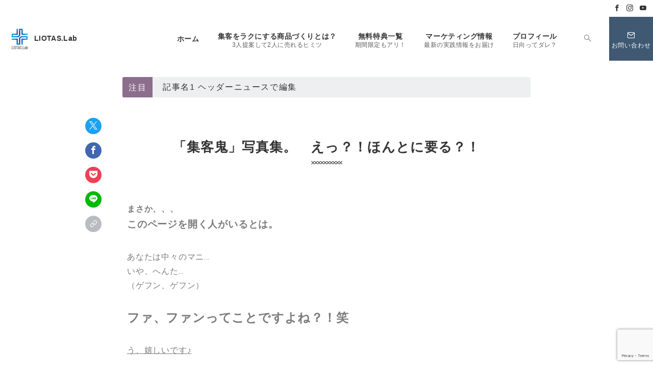

--- FILE ---
content_type: text/html; charset=utf-8
request_url: https://www.google.com/recaptcha/api2/anchor?ar=1&k=6LeOufEUAAAAAFGkyGsLflwagxjsH70z3mUAMszR&co=aHR0cHM6Ly9saW90YXNsYWIuY29tOjQ0Mw..&hl=en&v=PoyoqOPhxBO7pBk68S4YbpHZ&size=invisible&anchor-ms=20000&execute-ms=30000&cb=jewt89la5r51
body_size: 48615
content:
<!DOCTYPE HTML><html dir="ltr" lang="en"><head><meta http-equiv="Content-Type" content="text/html; charset=UTF-8">
<meta http-equiv="X-UA-Compatible" content="IE=edge">
<title>reCAPTCHA</title>
<style type="text/css">
/* cyrillic-ext */
@font-face {
  font-family: 'Roboto';
  font-style: normal;
  font-weight: 400;
  font-stretch: 100%;
  src: url(//fonts.gstatic.com/s/roboto/v48/KFO7CnqEu92Fr1ME7kSn66aGLdTylUAMa3GUBHMdazTgWw.woff2) format('woff2');
  unicode-range: U+0460-052F, U+1C80-1C8A, U+20B4, U+2DE0-2DFF, U+A640-A69F, U+FE2E-FE2F;
}
/* cyrillic */
@font-face {
  font-family: 'Roboto';
  font-style: normal;
  font-weight: 400;
  font-stretch: 100%;
  src: url(//fonts.gstatic.com/s/roboto/v48/KFO7CnqEu92Fr1ME7kSn66aGLdTylUAMa3iUBHMdazTgWw.woff2) format('woff2');
  unicode-range: U+0301, U+0400-045F, U+0490-0491, U+04B0-04B1, U+2116;
}
/* greek-ext */
@font-face {
  font-family: 'Roboto';
  font-style: normal;
  font-weight: 400;
  font-stretch: 100%;
  src: url(//fonts.gstatic.com/s/roboto/v48/KFO7CnqEu92Fr1ME7kSn66aGLdTylUAMa3CUBHMdazTgWw.woff2) format('woff2');
  unicode-range: U+1F00-1FFF;
}
/* greek */
@font-face {
  font-family: 'Roboto';
  font-style: normal;
  font-weight: 400;
  font-stretch: 100%;
  src: url(//fonts.gstatic.com/s/roboto/v48/KFO7CnqEu92Fr1ME7kSn66aGLdTylUAMa3-UBHMdazTgWw.woff2) format('woff2');
  unicode-range: U+0370-0377, U+037A-037F, U+0384-038A, U+038C, U+038E-03A1, U+03A3-03FF;
}
/* math */
@font-face {
  font-family: 'Roboto';
  font-style: normal;
  font-weight: 400;
  font-stretch: 100%;
  src: url(//fonts.gstatic.com/s/roboto/v48/KFO7CnqEu92Fr1ME7kSn66aGLdTylUAMawCUBHMdazTgWw.woff2) format('woff2');
  unicode-range: U+0302-0303, U+0305, U+0307-0308, U+0310, U+0312, U+0315, U+031A, U+0326-0327, U+032C, U+032F-0330, U+0332-0333, U+0338, U+033A, U+0346, U+034D, U+0391-03A1, U+03A3-03A9, U+03B1-03C9, U+03D1, U+03D5-03D6, U+03F0-03F1, U+03F4-03F5, U+2016-2017, U+2034-2038, U+203C, U+2040, U+2043, U+2047, U+2050, U+2057, U+205F, U+2070-2071, U+2074-208E, U+2090-209C, U+20D0-20DC, U+20E1, U+20E5-20EF, U+2100-2112, U+2114-2115, U+2117-2121, U+2123-214F, U+2190, U+2192, U+2194-21AE, U+21B0-21E5, U+21F1-21F2, U+21F4-2211, U+2213-2214, U+2216-22FF, U+2308-230B, U+2310, U+2319, U+231C-2321, U+2336-237A, U+237C, U+2395, U+239B-23B7, U+23D0, U+23DC-23E1, U+2474-2475, U+25AF, U+25B3, U+25B7, U+25BD, U+25C1, U+25CA, U+25CC, U+25FB, U+266D-266F, U+27C0-27FF, U+2900-2AFF, U+2B0E-2B11, U+2B30-2B4C, U+2BFE, U+3030, U+FF5B, U+FF5D, U+1D400-1D7FF, U+1EE00-1EEFF;
}
/* symbols */
@font-face {
  font-family: 'Roboto';
  font-style: normal;
  font-weight: 400;
  font-stretch: 100%;
  src: url(//fonts.gstatic.com/s/roboto/v48/KFO7CnqEu92Fr1ME7kSn66aGLdTylUAMaxKUBHMdazTgWw.woff2) format('woff2');
  unicode-range: U+0001-000C, U+000E-001F, U+007F-009F, U+20DD-20E0, U+20E2-20E4, U+2150-218F, U+2190, U+2192, U+2194-2199, U+21AF, U+21E6-21F0, U+21F3, U+2218-2219, U+2299, U+22C4-22C6, U+2300-243F, U+2440-244A, U+2460-24FF, U+25A0-27BF, U+2800-28FF, U+2921-2922, U+2981, U+29BF, U+29EB, U+2B00-2BFF, U+4DC0-4DFF, U+FFF9-FFFB, U+10140-1018E, U+10190-1019C, U+101A0, U+101D0-101FD, U+102E0-102FB, U+10E60-10E7E, U+1D2C0-1D2D3, U+1D2E0-1D37F, U+1F000-1F0FF, U+1F100-1F1AD, U+1F1E6-1F1FF, U+1F30D-1F30F, U+1F315, U+1F31C, U+1F31E, U+1F320-1F32C, U+1F336, U+1F378, U+1F37D, U+1F382, U+1F393-1F39F, U+1F3A7-1F3A8, U+1F3AC-1F3AF, U+1F3C2, U+1F3C4-1F3C6, U+1F3CA-1F3CE, U+1F3D4-1F3E0, U+1F3ED, U+1F3F1-1F3F3, U+1F3F5-1F3F7, U+1F408, U+1F415, U+1F41F, U+1F426, U+1F43F, U+1F441-1F442, U+1F444, U+1F446-1F449, U+1F44C-1F44E, U+1F453, U+1F46A, U+1F47D, U+1F4A3, U+1F4B0, U+1F4B3, U+1F4B9, U+1F4BB, U+1F4BF, U+1F4C8-1F4CB, U+1F4D6, U+1F4DA, U+1F4DF, U+1F4E3-1F4E6, U+1F4EA-1F4ED, U+1F4F7, U+1F4F9-1F4FB, U+1F4FD-1F4FE, U+1F503, U+1F507-1F50B, U+1F50D, U+1F512-1F513, U+1F53E-1F54A, U+1F54F-1F5FA, U+1F610, U+1F650-1F67F, U+1F687, U+1F68D, U+1F691, U+1F694, U+1F698, U+1F6AD, U+1F6B2, U+1F6B9-1F6BA, U+1F6BC, U+1F6C6-1F6CF, U+1F6D3-1F6D7, U+1F6E0-1F6EA, U+1F6F0-1F6F3, U+1F6F7-1F6FC, U+1F700-1F7FF, U+1F800-1F80B, U+1F810-1F847, U+1F850-1F859, U+1F860-1F887, U+1F890-1F8AD, U+1F8B0-1F8BB, U+1F8C0-1F8C1, U+1F900-1F90B, U+1F93B, U+1F946, U+1F984, U+1F996, U+1F9E9, U+1FA00-1FA6F, U+1FA70-1FA7C, U+1FA80-1FA89, U+1FA8F-1FAC6, U+1FACE-1FADC, U+1FADF-1FAE9, U+1FAF0-1FAF8, U+1FB00-1FBFF;
}
/* vietnamese */
@font-face {
  font-family: 'Roboto';
  font-style: normal;
  font-weight: 400;
  font-stretch: 100%;
  src: url(//fonts.gstatic.com/s/roboto/v48/KFO7CnqEu92Fr1ME7kSn66aGLdTylUAMa3OUBHMdazTgWw.woff2) format('woff2');
  unicode-range: U+0102-0103, U+0110-0111, U+0128-0129, U+0168-0169, U+01A0-01A1, U+01AF-01B0, U+0300-0301, U+0303-0304, U+0308-0309, U+0323, U+0329, U+1EA0-1EF9, U+20AB;
}
/* latin-ext */
@font-face {
  font-family: 'Roboto';
  font-style: normal;
  font-weight: 400;
  font-stretch: 100%;
  src: url(//fonts.gstatic.com/s/roboto/v48/KFO7CnqEu92Fr1ME7kSn66aGLdTylUAMa3KUBHMdazTgWw.woff2) format('woff2');
  unicode-range: U+0100-02BA, U+02BD-02C5, U+02C7-02CC, U+02CE-02D7, U+02DD-02FF, U+0304, U+0308, U+0329, U+1D00-1DBF, U+1E00-1E9F, U+1EF2-1EFF, U+2020, U+20A0-20AB, U+20AD-20C0, U+2113, U+2C60-2C7F, U+A720-A7FF;
}
/* latin */
@font-face {
  font-family: 'Roboto';
  font-style: normal;
  font-weight: 400;
  font-stretch: 100%;
  src: url(//fonts.gstatic.com/s/roboto/v48/KFO7CnqEu92Fr1ME7kSn66aGLdTylUAMa3yUBHMdazQ.woff2) format('woff2');
  unicode-range: U+0000-00FF, U+0131, U+0152-0153, U+02BB-02BC, U+02C6, U+02DA, U+02DC, U+0304, U+0308, U+0329, U+2000-206F, U+20AC, U+2122, U+2191, U+2193, U+2212, U+2215, U+FEFF, U+FFFD;
}
/* cyrillic-ext */
@font-face {
  font-family: 'Roboto';
  font-style: normal;
  font-weight: 500;
  font-stretch: 100%;
  src: url(//fonts.gstatic.com/s/roboto/v48/KFO7CnqEu92Fr1ME7kSn66aGLdTylUAMa3GUBHMdazTgWw.woff2) format('woff2');
  unicode-range: U+0460-052F, U+1C80-1C8A, U+20B4, U+2DE0-2DFF, U+A640-A69F, U+FE2E-FE2F;
}
/* cyrillic */
@font-face {
  font-family: 'Roboto';
  font-style: normal;
  font-weight: 500;
  font-stretch: 100%;
  src: url(//fonts.gstatic.com/s/roboto/v48/KFO7CnqEu92Fr1ME7kSn66aGLdTylUAMa3iUBHMdazTgWw.woff2) format('woff2');
  unicode-range: U+0301, U+0400-045F, U+0490-0491, U+04B0-04B1, U+2116;
}
/* greek-ext */
@font-face {
  font-family: 'Roboto';
  font-style: normal;
  font-weight: 500;
  font-stretch: 100%;
  src: url(//fonts.gstatic.com/s/roboto/v48/KFO7CnqEu92Fr1ME7kSn66aGLdTylUAMa3CUBHMdazTgWw.woff2) format('woff2');
  unicode-range: U+1F00-1FFF;
}
/* greek */
@font-face {
  font-family: 'Roboto';
  font-style: normal;
  font-weight: 500;
  font-stretch: 100%;
  src: url(//fonts.gstatic.com/s/roboto/v48/KFO7CnqEu92Fr1ME7kSn66aGLdTylUAMa3-UBHMdazTgWw.woff2) format('woff2');
  unicode-range: U+0370-0377, U+037A-037F, U+0384-038A, U+038C, U+038E-03A1, U+03A3-03FF;
}
/* math */
@font-face {
  font-family: 'Roboto';
  font-style: normal;
  font-weight: 500;
  font-stretch: 100%;
  src: url(//fonts.gstatic.com/s/roboto/v48/KFO7CnqEu92Fr1ME7kSn66aGLdTylUAMawCUBHMdazTgWw.woff2) format('woff2');
  unicode-range: U+0302-0303, U+0305, U+0307-0308, U+0310, U+0312, U+0315, U+031A, U+0326-0327, U+032C, U+032F-0330, U+0332-0333, U+0338, U+033A, U+0346, U+034D, U+0391-03A1, U+03A3-03A9, U+03B1-03C9, U+03D1, U+03D5-03D6, U+03F0-03F1, U+03F4-03F5, U+2016-2017, U+2034-2038, U+203C, U+2040, U+2043, U+2047, U+2050, U+2057, U+205F, U+2070-2071, U+2074-208E, U+2090-209C, U+20D0-20DC, U+20E1, U+20E5-20EF, U+2100-2112, U+2114-2115, U+2117-2121, U+2123-214F, U+2190, U+2192, U+2194-21AE, U+21B0-21E5, U+21F1-21F2, U+21F4-2211, U+2213-2214, U+2216-22FF, U+2308-230B, U+2310, U+2319, U+231C-2321, U+2336-237A, U+237C, U+2395, U+239B-23B7, U+23D0, U+23DC-23E1, U+2474-2475, U+25AF, U+25B3, U+25B7, U+25BD, U+25C1, U+25CA, U+25CC, U+25FB, U+266D-266F, U+27C0-27FF, U+2900-2AFF, U+2B0E-2B11, U+2B30-2B4C, U+2BFE, U+3030, U+FF5B, U+FF5D, U+1D400-1D7FF, U+1EE00-1EEFF;
}
/* symbols */
@font-face {
  font-family: 'Roboto';
  font-style: normal;
  font-weight: 500;
  font-stretch: 100%;
  src: url(//fonts.gstatic.com/s/roboto/v48/KFO7CnqEu92Fr1ME7kSn66aGLdTylUAMaxKUBHMdazTgWw.woff2) format('woff2');
  unicode-range: U+0001-000C, U+000E-001F, U+007F-009F, U+20DD-20E0, U+20E2-20E4, U+2150-218F, U+2190, U+2192, U+2194-2199, U+21AF, U+21E6-21F0, U+21F3, U+2218-2219, U+2299, U+22C4-22C6, U+2300-243F, U+2440-244A, U+2460-24FF, U+25A0-27BF, U+2800-28FF, U+2921-2922, U+2981, U+29BF, U+29EB, U+2B00-2BFF, U+4DC0-4DFF, U+FFF9-FFFB, U+10140-1018E, U+10190-1019C, U+101A0, U+101D0-101FD, U+102E0-102FB, U+10E60-10E7E, U+1D2C0-1D2D3, U+1D2E0-1D37F, U+1F000-1F0FF, U+1F100-1F1AD, U+1F1E6-1F1FF, U+1F30D-1F30F, U+1F315, U+1F31C, U+1F31E, U+1F320-1F32C, U+1F336, U+1F378, U+1F37D, U+1F382, U+1F393-1F39F, U+1F3A7-1F3A8, U+1F3AC-1F3AF, U+1F3C2, U+1F3C4-1F3C6, U+1F3CA-1F3CE, U+1F3D4-1F3E0, U+1F3ED, U+1F3F1-1F3F3, U+1F3F5-1F3F7, U+1F408, U+1F415, U+1F41F, U+1F426, U+1F43F, U+1F441-1F442, U+1F444, U+1F446-1F449, U+1F44C-1F44E, U+1F453, U+1F46A, U+1F47D, U+1F4A3, U+1F4B0, U+1F4B3, U+1F4B9, U+1F4BB, U+1F4BF, U+1F4C8-1F4CB, U+1F4D6, U+1F4DA, U+1F4DF, U+1F4E3-1F4E6, U+1F4EA-1F4ED, U+1F4F7, U+1F4F9-1F4FB, U+1F4FD-1F4FE, U+1F503, U+1F507-1F50B, U+1F50D, U+1F512-1F513, U+1F53E-1F54A, U+1F54F-1F5FA, U+1F610, U+1F650-1F67F, U+1F687, U+1F68D, U+1F691, U+1F694, U+1F698, U+1F6AD, U+1F6B2, U+1F6B9-1F6BA, U+1F6BC, U+1F6C6-1F6CF, U+1F6D3-1F6D7, U+1F6E0-1F6EA, U+1F6F0-1F6F3, U+1F6F7-1F6FC, U+1F700-1F7FF, U+1F800-1F80B, U+1F810-1F847, U+1F850-1F859, U+1F860-1F887, U+1F890-1F8AD, U+1F8B0-1F8BB, U+1F8C0-1F8C1, U+1F900-1F90B, U+1F93B, U+1F946, U+1F984, U+1F996, U+1F9E9, U+1FA00-1FA6F, U+1FA70-1FA7C, U+1FA80-1FA89, U+1FA8F-1FAC6, U+1FACE-1FADC, U+1FADF-1FAE9, U+1FAF0-1FAF8, U+1FB00-1FBFF;
}
/* vietnamese */
@font-face {
  font-family: 'Roboto';
  font-style: normal;
  font-weight: 500;
  font-stretch: 100%;
  src: url(//fonts.gstatic.com/s/roboto/v48/KFO7CnqEu92Fr1ME7kSn66aGLdTylUAMa3OUBHMdazTgWw.woff2) format('woff2');
  unicode-range: U+0102-0103, U+0110-0111, U+0128-0129, U+0168-0169, U+01A0-01A1, U+01AF-01B0, U+0300-0301, U+0303-0304, U+0308-0309, U+0323, U+0329, U+1EA0-1EF9, U+20AB;
}
/* latin-ext */
@font-face {
  font-family: 'Roboto';
  font-style: normal;
  font-weight: 500;
  font-stretch: 100%;
  src: url(//fonts.gstatic.com/s/roboto/v48/KFO7CnqEu92Fr1ME7kSn66aGLdTylUAMa3KUBHMdazTgWw.woff2) format('woff2');
  unicode-range: U+0100-02BA, U+02BD-02C5, U+02C7-02CC, U+02CE-02D7, U+02DD-02FF, U+0304, U+0308, U+0329, U+1D00-1DBF, U+1E00-1E9F, U+1EF2-1EFF, U+2020, U+20A0-20AB, U+20AD-20C0, U+2113, U+2C60-2C7F, U+A720-A7FF;
}
/* latin */
@font-face {
  font-family: 'Roboto';
  font-style: normal;
  font-weight: 500;
  font-stretch: 100%;
  src: url(//fonts.gstatic.com/s/roboto/v48/KFO7CnqEu92Fr1ME7kSn66aGLdTylUAMa3yUBHMdazQ.woff2) format('woff2');
  unicode-range: U+0000-00FF, U+0131, U+0152-0153, U+02BB-02BC, U+02C6, U+02DA, U+02DC, U+0304, U+0308, U+0329, U+2000-206F, U+20AC, U+2122, U+2191, U+2193, U+2212, U+2215, U+FEFF, U+FFFD;
}
/* cyrillic-ext */
@font-face {
  font-family: 'Roboto';
  font-style: normal;
  font-weight: 900;
  font-stretch: 100%;
  src: url(//fonts.gstatic.com/s/roboto/v48/KFO7CnqEu92Fr1ME7kSn66aGLdTylUAMa3GUBHMdazTgWw.woff2) format('woff2');
  unicode-range: U+0460-052F, U+1C80-1C8A, U+20B4, U+2DE0-2DFF, U+A640-A69F, U+FE2E-FE2F;
}
/* cyrillic */
@font-face {
  font-family: 'Roboto';
  font-style: normal;
  font-weight: 900;
  font-stretch: 100%;
  src: url(//fonts.gstatic.com/s/roboto/v48/KFO7CnqEu92Fr1ME7kSn66aGLdTylUAMa3iUBHMdazTgWw.woff2) format('woff2');
  unicode-range: U+0301, U+0400-045F, U+0490-0491, U+04B0-04B1, U+2116;
}
/* greek-ext */
@font-face {
  font-family: 'Roboto';
  font-style: normal;
  font-weight: 900;
  font-stretch: 100%;
  src: url(//fonts.gstatic.com/s/roboto/v48/KFO7CnqEu92Fr1ME7kSn66aGLdTylUAMa3CUBHMdazTgWw.woff2) format('woff2');
  unicode-range: U+1F00-1FFF;
}
/* greek */
@font-face {
  font-family: 'Roboto';
  font-style: normal;
  font-weight: 900;
  font-stretch: 100%;
  src: url(//fonts.gstatic.com/s/roboto/v48/KFO7CnqEu92Fr1ME7kSn66aGLdTylUAMa3-UBHMdazTgWw.woff2) format('woff2');
  unicode-range: U+0370-0377, U+037A-037F, U+0384-038A, U+038C, U+038E-03A1, U+03A3-03FF;
}
/* math */
@font-face {
  font-family: 'Roboto';
  font-style: normal;
  font-weight: 900;
  font-stretch: 100%;
  src: url(//fonts.gstatic.com/s/roboto/v48/KFO7CnqEu92Fr1ME7kSn66aGLdTylUAMawCUBHMdazTgWw.woff2) format('woff2');
  unicode-range: U+0302-0303, U+0305, U+0307-0308, U+0310, U+0312, U+0315, U+031A, U+0326-0327, U+032C, U+032F-0330, U+0332-0333, U+0338, U+033A, U+0346, U+034D, U+0391-03A1, U+03A3-03A9, U+03B1-03C9, U+03D1, U+03D5-03D6, U+03F0-03F1, U+03F4-03F5, U+2016-2017, U+2034-2038, U+203C, U+2040, U+2043, U+2047, U+2050, U+2057, U+205F, U+2070-2071, U+2074-208E, U+2090-209C, U+20D0-20DC, U+20E1, U+20E5-20EF, U+2100-2112, U+2114-2115, U+2117-2121, U+2123-214F, U+2190, U+2192, U+2194-21AE, U+21B0-21E5, U+21F1-21F2, U+21F4-2211, U+2213-2214, U+2216-22FF, U+2308-230B, U+2310, U+2319, U+231C-2321, U+2336-237A, U+237C, U+2395, U+239B-23B7, U+23D0, U+23DC-23E1, U+2474-2475, U+25AF, U+25B3, U+25B7, U+25BD, U+25C1, U+25CA, U+25CC, U+25FB, U+266D-266F, U+27C0-27FF, U+2900-2AFF, U+2B0E-2B11, U+2B30-2B4C, U+2BFE, U+3030, U+FF5B, U+FF5D, U+1D400-1D7FF, U+1EE00-1EEFF;
}
/* symbols */
@font-face {
  font-family: 'Roboto';
  font-style: normal;
  font-weight: 900;
  font-stretch: 100%;
  src: url(//fonts.gstatic.com/s/roboto/v48/KFO7CnqEu92Fr1ME7kSn66aGLdTylUAMaxKUBHMdazTgWw.woff2) format('woff2');
  unicode-range: U+0001-000C, U+000E-001F, U+007F-009F, U+20DD-20E0, U+20E2-20E4, U+2150-218F, U+2190, U+2192, U+2194-2199, U+21AF, U+21E6-21F0, U+21F3, U+2218-2219, U+2299, U+22C4-22C6, U+2300-243F, U+2440-244A, U+2460-24FF, U+25A0-27BF, U+2800-28FF, U+2921-2922, U+2981, U+29BF, U+29EB, U+2B00-2BFF, U+4DC0-4DFF, U+FFF9-FFFB, U+10140-1018E, U+10190-1019C, U+101A0, U+101D0-101FD, U+102E0-102FB, U+10E60-10E7E, U+1D2C0-1D2D3, U+1D2E0-1D37F, U+1F000-1F0FF, U+1F100-1F1AD, U+1F1E6-1F1FF, U+1F30D-1F30F, U+1F315, U+1F31C, U+1F31E, U+1F320-1F32C, U+1F336, U+1F378, U+1F37D, U+1F382, U+1F393-1F39F, U+1F3A7-1F3A8, U+1F3AC-1F3AF, U+1F3C2, U+1F3C4-1F3C6, U+1F3CA-1F3CE, U+1F3D4-1F3E0, U+1F3ED, U+1F3F1-1F3F3, U+1F3F5-1F3F7, U+1F408, U+1F415, U+1F41F, U+1F426, U+1F43F, U+1F441-1F442, U+1F444, U+1F446-1F449, U+1F44C-1F44E, U+1F453, U+1F46A, U+1F47D, U+1F4A3, U+1F4B0, U+1F4B3, U+1F4B9, U+1F4BB, U+1F4BF, U+1F4C8-1F4CB, U+1F4D6, U+1F4DA, U+1F4DF, U+1F4E3-1F4E6, U+1F4EA-1F4ED, U+1F4F7, U+1F4F9-1F4FB, U+1F4FD-1F4FE, U+1F503, U+1F507-1F50B, U+1F50D, U+1F512-1F513, U+1F53E-1F54A, U+1F54F-1F5FA, U+1F610, U+1F650-1F67F, U+1F687, U+1F68D, U+1F691, U+1F694, U+1F698, U+1F6AD, U+1F6B2, U+1F6B9-1F6BA, U+1F6BC, U+1F6C6-1F6CF, U+1F6D3-1F6D7, U+1F6E0-1F6EA, U+1F6F0-1F6F3, U+1F6F7-1F6FC, U+1F700-1F7FF, U+1F800-1F80B, U+1F810-1F847, U+1F850-1F859, U+1F860-1F887, U+1F890-1F8AD, U+1F8B0-1F8BB, U+1F8C0-1F8C1, U+1F900-1F90B, U+1F93B, U+1F946, U+1F984, U+1F996, U+1F9E9, U+1FA00-1FA6F, U+1FA70-1FA7C, U+1FA80-1FA89, U+1FA8F-1FAC6, U+1FACE-1FADC, U+1FADF-1FAE9, U+1FAF0-1FAF8, U+1FB00-1FBFF;
}
/* vietnamese */
@font-face {
  font-family: 'Roboto';
  font-style: normal;
  font-weight: 900;
  font-stretch: 100%;
  src: url(//fonts.gstatic.com/s/roboto/v48/KFO7CnqEu92Fr1ME7kSn66aGLdTylUAMa3OUBHMdazTgWw.woff2) format('woff2');
  unicode-range: U+0102-0103, U+0110-0111, U+0128-0129, U+0168-0169, U+01A0-01A1, U+01AF-01B0, U+0300-0301, U+0303-0304, U+0308-0309, U+0323, U+0329, U+1EA0-1EF9, U+20AB;
}
/* latin-ext */
@font-face {
  font-family: 'Roboto';
  font-style: normal;
  font-weight: 900;
  font-stretch: 100%;
  src: url(//fonts.gstatic.com/s/roboto/v48/KFO7CnqEu92Fr1ME7kSn66aGLdTylUAMa3KUBHMdazTgWw.woff2) format('woff2');
  unicode-range: U+0100-02BA, U+02BD-02C5, U+02C7-02CC, U+02CE-02D7, U+02DD-02FF, U+0304, U+0308, U+0329, U+1D00-1DBF, U+1E00-1E9F, U+1EF2-1EFF, U+2020, U+20A0-20AB, U+20AD-20C0, U+2113, U+2C60-2C7F, U+A720-A7FF;
}
/* latin */
@font-face {
  font-family: 'Roboto';
  font-style: normal;
  font-weight: 900;
  font-stretch: 100%;
  src: url(//fonts.gstatic.com/s/roboto/v48/KFO7CnqEu92Fr1ME7kSn66aGLdTylUAMa3yUBHMdazQ.woff2) format('woff2');
  unicode-range: U+0000-00FF, U+0131, U+0152-0153, U+02BB-02BC, U+02C6, U+02DA, U+02DC, U+0304, U+0308, U+0329, U+2000-206F, U+20AC, U+2122, U+2191, U+2193, U+2212, U+2215, U+FEFF, U+FFFD;
}

</style>
<link rel="stylesheet" type="text/css" href="https://www.gstatic.com/recaptcha/releases/PoyoqOPhxBO7pBk68S4YbpHZ/styles__ltr.css">
<script nonce="OVyjvQdXeaw9-g9o6U8gfQ" type="text/javascript">window['__recaptcha_api'] = 'https://www.google.com/recaptcha/api2/';</script>
<script type="text/javascript" src="https://www.gstatic.com/recaptcha/releases/PoyoqOPhxBO7pBk68S4YbpHZ/recaptcha__en.js" nonce="OVyjvQdXeaw9-g9o6U8gfQ">
      
    </script></head>
<body><div id="rc-anchor-alert" class="rc-anchor-alert"></div>
<input type="hidden" id="recaptcha-token" value="[base64]">
<script type="text/javascript" nonce="OVyjvQdXeaw9-g9o6U8gfQ">
      recaptcha.anchor.Main.init("[\x22ainput\x22,[\x22bgdata\x22,\x22\x22,\[base64]/[base64]/[base64]/[base64]/[base64]/[base64]/[base64]/[base64]/[base64]/[base64]\\u003d\x22,\[base64]\\u003d\\u003d\x22,\[base64]/wpIhw6fDgMK0SArDrhDCtz7Cj8OuesO/TcKjCsOYZ8OpEMKaOg5tXAHCksKJD8OQwp0fLhIhA8OxwqhhCcO1NcOjKsKlwpvDgMO0wo8gVMOKDyrCjQbDpkHCoFrCvEdPwo8SSU8ATMKqwqjDg2fDlh8Zw5fCpHjDgsOye8K5wpdpwo/Dq8KfwqodwpnCvsKiw5xTw5Z2wobDnsOOw5/CkzbDmQrCi8OBWSTCnMKyMMOwwqHCtkbDkcKIw4d5b8Ksw6cXE8OJU8KPwpYYCMKOw7PDm8ONSijCuHrDr0Y8wo4eS1tvKwTDuV/Ch8OoCxJfw5EcwrBlw6vDq8Kdw5caCMK6w55pwrQmwo3CoR/DgmPCrMK4w4XDm0/CjsOOwoDCuyPCq8OHV8K2EwDChTrCq2PDtMOCGmBbwpvDjcOkw7ZMdCdewoPDl2nDgMKJXBDCpMOWw5XCgsKEwrvCs8KPwqsYwofCmFvClivCmUDDvcKtHArDgsKDFMOuQMOaBUllw5bCqV3DkAYPw5zCgsOwwrFPPcKBCzB/CcKYw4U+woLCmMOJEsKGVQp1wobDpX3DvnIcNDfDt8O8wo5vw6V4wq/CjE7CjcO5b8ODwoo4OMOHAsK0w7DDhG8jNMOQZ1zCqgXDgS86fMOWw7bDvGw8aMKQwpxkNsOScQbCoMKODcKTUMOqMDbCvsO3M8OyBXMFdnTDksK0McKGwp1IJ3Zmw6g5RsKpw5/[base64]/DuhrCqW1QUx3DpMO0cMOXwprDj8Kgw4zCnMKZw4bCsSRHwo9/O8KpRMORw4nCmG4UwqE9QsKXKcOaw5/DvcOEwp1TNcKZwpEbLMKabgdnw6TCs8OtwqrDrhA3eG90Q8KVwrjDuDZgw60HXcOPwp9wTMKew6fDoWhAwr0DwqJFwpA+wp/CkmvCkMK0Mz/Cu0/Dj8OlCErCgMKaehPCh8OsZ047w6vCqHTDmsO6SMKSeAHCpMKHw57DoMKFwozDgWAFfUB2XcKiNUdJwrVEfMOYwpNYOWhrw6HCokYkDwVaw43DqMOwHsOWw4Viw5tdw7cEwpbCh1h2IRl7AB1YKFPCqcOVVSM0K3jDs27DkRrDi8OVLWt4DHgfU8OIwqrDqmB/AAU8w5bCtsOLB8O0wroZdMONIHArFWnCv8KuVz7CoAJndMK4w6LCh8KCOMK4K8O1MDvDrsOQwrHDizzDrVdbZsKIwonDkMOpw5lpw4gww6vDmEDDqD10PMOGwqzCu8KzBApUZ8K2w4h9wozDtk3CvcKURGY6w6wQwo8/U8KeRCgDYcOjS8OXw5DCnVl1woVswpXDtzUywqoZw4/DmcOiZ8KFw7vDgSphw41RLQ0Xw4DDucKVw4rDuMK4W3DDimvCo8KxYTY9D2DDh8KkCcOwajh3FAoEJ2HDs8OMOycnLH9ewp3Diw/DiMKww5Jmw47CmH9nwrQ0wqMsb0bDmcOXO8Oqwo3Cs8KqTMOKScOCCxNIEQt2BjVPw6nClUDCqXQVYzfDtMKrFVDDs8KMP1DCoFBmV8K9fj3DscOYwo/[base64]/[base64]/w4DCk8K8w7/Di8Oww6TClHLCjcONwrwzXDgSwrPCh8Oyw73DjiY5I23Dv3lYWsKSLsO7w43DtsKGwoVuwohCJcObcwDCtCvDhk/CrcK1FsOQw7lZFMOvasOwwp7CmsOAIMOgbsKEw5TCjWgYAMKQbRrCi2jDmlLDoGgrw7kOBXnDn8KMwqLDssKbGsKgPsKvT8KFaMKTCl9yw6w7dWcLwqDCnMOjAzXDicKkIMOWwqUDwpMUdsOTwp3DicK/CMOpFgzDg8K9OyN1a3bCp3syw700wqjDgMKkTMK7esK7w4JewpQFJHtqJCTDisOPwrvDtsKNbU5hCsO9JQonw69PN25RF8OtQsOhHSDCgxbCsQJ3wp7CqW3DpiLCvUxnw69rQwsaEcKDWsKEJRNyBAFxN8OJwpPDnRrDoMOHw6rDlVjClMKYwrwaOlXDvMKRG8KtX0h/w7ttwqHCosKowrbCq8K+w7tbesOWw51KU8OeE3dJTT/CiFvChB7DqcKtwpnCh8KUwqfCsCx2GcOyQSTDj8KmwpFmEVDDq2PDs2XDgMKcwqnDkMOTw7s+aVXDqGzClUI/UcK/w7rDqnbClWbClj5yGMOiw6klLRVVE8KQwrpPw63CvsONwoZrwrjDqw8AwozCmhPChcKXwr51Y2HCoXDCg3jCtEnDvMOWwo4Mwp3CgmwmF8KQVVjDrBVpQFnCjX3CpsOyw7fCnsKSw4PDqgLDg1YsRMK7wqnCq8OMP8K/w6Fqw5HDgMOfwrR/wq84w5JREsOHwrlgTsO5woJPw6tCb8KBw4JFw7rDlVtBwovDmcKpU3vDqiE/LUHCh8OMTsKOw5zCv8Oqw5IZRUDCp8OQw53CnMO/SMK+fwfClygTwrxcw47CjsOIwqTDoMKIWsKYw41wwqMvw5HCi8O2XmxSaHQKwohRwoohwoDCocOGw7XDpx/DhkjDisKOFSPDj8KPY8Olc8KFTcKoWXjDtsO6wopiw4bCn0I0Kn7CscOVw6F2a8K1VmfCtRnDgXE6wrNQbAgQwq0kWMKVOCDCrVDChsOYw6wuwoMaw4LCu2/[base64]/woLDvsKibDJrG3JCEsK2TcO2Gi/[base64]/GMOZwq/Dmj9MwoE1woIlZ8OawoMzPT/DvTPDu8OpwpNUDsKww5Nlw4lMwrxEw6tsw6cFw47CkMKVE1PCvlRCw5w0wpTDilnDk3J8w5BLwq5dw58XwprDrQUedMKQecK1w7nCu8OEw7B8wqvDlcOUwpXDolsBwrVow4PDoDvCnFPDsVbCtFjCq8Osw7vDscOpRnJrwpoJwovDv0TCqcKmwp7DiAVDFV/DvcOGQX0ZNMOYZAIWwrfDpCDCicOeDyjCuMOIc8KKw7DCmMONwpTDm8KYwo3Dl1NKwo58OcKCw7pGwod/wqPDpFjDq8OechDCp8OPdS3DrMOJdiInJcO+csKFwonCjMOqw53Dm20OCWvDtcKGwq01w4jChADCqcOtw4jCpsOQw7Brw5bDusK8fw/[base64]/CusOJM8OBDUxRT8KddcOPeCUYUMOQMMK2wrzCiMKewqXDhxNaw45ew7jCiMO5EMKTc8KmA8OZBcOKI8Kvw5XDn1zCjnHDiFtlY8KuwpPCncO0wobDucKnYsOvwrbDlW9iBBrClnrDhTBvLcKmw5bDqwzDpns+OMOvwqAlwpdqXg/Cgn4baMKywqfCq8OuwpxEWMK5IcKrw7J2wqk6wrTCiMKiwogfXmbCv8KnwosiwrYwGMOFcsKfw4HDgg54McOADMOxw5DDvMO/Ezlxw6LDmyTDiQjCiRFOGk4uMjfDmMO+IyJQw5bCrl3DmETDrcKAw5nDjMKmeGzDjgvCohVXYE3CgE3CnBXCgsOpCBHDpsKxwr7DtWNtw5Rcw6jDkgfClcKXF8OZw5fDvMOGwrzCtw5Dw4HDpg0sw7/[base64]/Cj0bCmH/Dvw/Dhy/[base64]/[base64]/Cnz/ChcOqwoPCusKkw6VEXnQ1wrLCg3TDjMKBcnxFZsOvVgZKw6TDncOlw5bDijxVwp4iw79PwpnDucKQN04qw5fDhMOzWcO/[base64]/Cl8Kuw6XDksKTw6fCscOkOsKDM8OHXsOTJcOuwqtewqTCuAPCnEhfaVfCrsKoZxzDlRIOBWrDqldYwrgKEcO8DWjCvzlEwoIowqvCijrDocO+w5Z/[base64]/DqsOVEFTCoyBaw6rCgcODw4xyVSfDhsKpwrh6w49tHTHCp0EpwpzCl1JdwrYUw73DowjDvMKMIgQJwpFnwoYOdMKXw5lfwo/CvcKOJDVtUx8zGxguXW/DvMOrCyJuw6PDjcKIw4PCksOUwot8wr3CpcK0w6fDu8OyD0J8w5ZqIMOpw4HDjBLDgMO/w64YwqRnG8O7IcKQbinDgcOZwobDsmlobCgWw503dcOzw5vDu8OIUEgkw61sBsKBLk3DkMOHwpJJJ8K4LXnDqMKDW8K/[base64]/DMKUMMO0w4bCvnPCosKAw71ZZEh2wr3Dg8OMV8KNOMKVGMK2wrc7ChobTV1IZmzDhyTDhnvCpMK1wrHCrk/DvsO3R8OaecOxawYdwqpPGG8Uw5NOwr/Cj8KlwpMsVAHCpMO/wp/DjxjDscOvw7kSasOmw5hoH8KTOifCgSoZwrVzER/DmjzCk1nCksONF8OYDXzDmsK7wrTDtUhawpvCrsOZwpjDpMOjcsKFHHpRP8KOw6BqJzfCqFvCiFrDnsOEDRkewrlVdj1tW8KAwqnCiMOwTWzCnishaB8aHE/CgVxMEDjDsgfDph9RJG3CjcKAworDqsKOwrbCm0spwrbDu8KVwpkrFcOJWcKfw6gmw7l5w4fDhsKVwqB/[base64]/CkcKvwqvDuHszJG7DgcOAw6PDrMKVwofDoComwrZpw53CoHjCgcKCIsKvwrbCnMKlVsO1DlsjWcKqwprClDzClcOhVsKvwopJwolNwpDDnsODw5vCgWXCksK0GcK2wpXDmsOTS8KHw7x1w6o0w48xEMKUwoM3w68SZ37ClWzDg8OUeMOVw5LDjk/CpwtbLknDr8O9wqrDrsOew67CvcKKwovDtx7DnEo5w5B/w63DtcKuwpvDi8OUwobCpw/[base64]/Dgg3CosOAwpHCocOlbUV3SMKZwpIowoXCgMKawqDCq2nDi8KrwrA3ScOQwrJwJ8KXwopWMMKvBMKLw5N/LMKUNsO9wpXDpVFjw60Ewq1zwrUlMMKkw4gNw44bw6hNwp/CgsKWwqV2HizCmMKRw4ZUUcK0w6tGwqInw6vCplTCs2BzwpTDisOow6s9w7IcN8K+HcK4w7LChhfCgUDDtX7DicKqD8O1YMOeIMOzGMKfw6N7wofDusKzw4rCvMKHw5fDjsO+EXknw7YkLcOeAR/DoMKeW1nDg041e8KTNcK+ZMK8w4B6w4Arw4N8w7svPHUGWxnCn1Ewwr3DjsKKfCTDlSHDgMO0wo1+w5/DvmbDscOXC8K5YS4nMcKXa8KSMz7Cq3vDqFRvVMKBw7nDtsKrwpXDiFLDh8O6w5bDhknCtARtw7kow7pIw7lrw7bCvMK8w6PDvcOywrkMaAYoJV7CvcKywqQNZMKqT3gpw707w6HCo8Kywo8Gw51/[base64]/DsWpjwp3Cj8Ktwp/[base64]/CrcKeF8KrTSZgUzY0w6BqwqxXWMOLw6sWSTsgN8KWbcKLw7vDrAHCuMOrwpfCjQHDtQvDrMK0OMOQwpkQUsKEWMOpcC7DscKTwrzCoTNLwoHDs8KMWnjDk8K2worCgyfDl8KwQ0E8w49bBMOkwpd+w7PDnTnCgBlaYsKlwqITJcOpQ1PCqnRnw5/Cv8K5BcK0wq/CsnjDlsOdOTLCtAnDv8KgEcOqGMOFwofDvMOjB8OUwqrCi8KFw4DCmTzDkcObJXd9dEzCuWRxwo5IwpkMwpTCnCBoP8O7J8O2CsOTw5EqR8OjwofCpsKvASnDo8KwwrYHK8KDS1dLwo5eLcO3ZDVEf3clw6shbjN+UsKUesKwFcOXwrXDkcOPw75ew6w/W8OFwo1aEF4TwpjDjiofG8O1YmcAwr3Dn8Kmw6l/[base64]/DlcKSJSh9w4QAWcK1w69Uw5PDuAHDnHfDmS3DnAU6woF4IQvCoWnDgsKxw6BFTTDDpMKmckUbwq/DlcOVw7/[base64]/FCsowr/DpnLCiVfClMOkw6/[base64]/DgcKrw6I/woDCqHvDpidJNhxVw5Ibwr/Cu1DCvDvCgExkR2osRcOqH8OLwqvCpRfDizDCmcKiWVQjUcKtUnInw5gPBFpSwrlmwrnCv8KQwrbDi8OxcgJww7/[base64]/[base64]/DjsOkwojCgBoxIlMJwo8uwp87w4zCv1DDgMK6wpHDn0cpOxlMw4wcEiUcWGPDhcKLB8K1JkBAHj/Dr8KOOELDpMKOf1/DqMO8fsOqwoEHwrIdFDfCmsKIw7nCnMOhw73DmsOMw4fCtsO5wrHCscOmScOwbSLDkkLCkMOAW8OEwpQDWw9nE2/DlEs4MkHCsDIGw4E8eX55B8KvwrjDqsOVwp7CpUTDqF3DkiRwH8OTYMKTw5pJPEbDmWB1w5gpwrLCrCQzw7jCkgnCjFkJf2jDj33DkDhgw70ufsKALMKCOU3DvMOiwrfCpsKvwq/Dp8OpAcKSRMOXwpxrwojDicK2wpMCwpjDjsKvBnfCjTEuwrfDvSXCnUrDk8KFwpMwwqTCvEnCiCtqKcOjw6vCoMOALCHCnsOfwpkTw5fCkh3DncOacMOQwofDn8KiwrgSHcOWLsOFw7jDvxnCt8O/wqXCkEHDnjVSWsOtQ8OWd8Kcw4wnwonCoQELOsOQwp3CqnsoMcOkwqrDucKDPcOZw4TDiMOgw6B3ZH4MwpcLCMKKw4TDpEM/[base64]/[base64]/CqMKMwo1gJQTDsT3Co8O/ecK7cR/CuS9sw75/[base64]/w6TCnsO2w6sfw744w7rCtWlPLGF/wp3DsMKEwpFXw5kpcicxwpXDnhrDusOgRR3CmMOtwr7DpyjCrVTDscKIBMO6dMO3G8KlwpNbwqhvSWvDlMOeJcO0DwYJdcKSOMOxwr/DusOsw4BhY2LChsKYwo9EZcKvw5DDgX3Dqkp6wocuw6QkwrPCqE9Cw73DklvDnsOAXUgCKU9Vw6HDi3c/w5RHZy01WyNvwqxtw5jCmRzDvnnCsHRjw7FpwqQRw5R5ecKQM3vDgH/DhcKSw4AUSVF8w7zCiwh7BsK0UsKve8OXLl8GCsOpD2x3wrwBw7Bhf8Kew6TCqsKcRcKiw4nDokMpaF3CvCvDjsKDRhLDqsOSYVZ0fsOmw5gcOl3ChUPClxvClMKZLmDDs8Ogw7gOHwI4AF7DmQHCl8O9LGlEw6lqDALDj8Kdw7B/w7s0IsKFw7ggwrDDh8OuwoAyNl9edwnDgsKHPRbCkMKEw5nCj8K1w7AtDMO4ckpcXAfDq8Omwq9saGPDo8K1wpJYdxtBwp8rJ2nDtwnCmmglw5zDvkHClcK+OMKqw7Edw4pdWB8JaXVkwq/DlipSw6nCmgnCiA1LVC3CusOkZx3Cn8OHfcKgw4I/wqvDgmFvwpRBwq1cw4nDtcKFV2rCocKZw53DojXDtsO3w53DoMKrfsK/wqTDrDozacO5w452RUMDwpTCmCPCoihaOVDDmkrDoURGHsKVHQ9hwrYrwqV7wr/CrSHDlDTCtcOKSExuWMKsUQnDti4vHHNtwpnCt8OdczJBVsKnHcKhw5w+w4vDm8OZw6ZUPSUOAw1aPcOxQcKQcMOEARrDsVrDsXLCswJfBjcSwpx/ByXDj00UccK2wqcQc8KJw4RTwpVtw5fCi8KxwrvDsCXDhWvCnS15w4p/wqPDhcOMwpHCvyUpwr7Ds1DCl8Ktw4Ifw7bCkWLCtE1KUkoiExHDh8KFwq9KwoDChz3Co8KewpA9wpDDj8KTZsOEDMOlTWfChCAEw7fCtcOAwozDgcOVA8O3PQEXwoJVIG7DsMOFwrBkw7zDpnbDgWrCisO0WcOtw4IYw79WW1bCkUHDhxJkcATDrCXDu8KZAT/Dt1xiw6DCtsOhw5nCmk1Jw7hrI2/CmQN0wo3CkcOzDcKrQXg4Wk/CnAXDqMO/[base64]/Cu8Kjw5kBeXcqIsKWw4bCqzYANBZHB8KpwoDCjMOowrbDqcKxCcOlwpLCncKeUjzCqMOHw6HCh8KKwp5JYcOsw4PCg2PDjyXCg8OWw5nDkG/CuG4fWnVPw55HCsKzB8Obw5p9w75owq/DqsKLw7xyw4LDkUINw5kVW8K3OjTDiAQAw6xfwrZXTADCoig3wrRVRMKXwo1DNsKOwrgpw5lydsKPBG5HL8K5IsO7cUYEwrZmQyDDjMOiLsK/w7zDsg3Dv2fCh8Ofw7fDhnpMUMO+wonCiMOsdcOWwo9Awo/DqsO1X8KWAsO/w4zDjcK3Gkwbw6IICsK5X8OewqrDlMKhPiVzDsKsVcO0w4Emw6jDusOgBsKsbsKUIFvDlMOxwpxxacOBHwpjH8Oow6tJw68mL8One8O2wp1dwogywoHDisKgYQXCkcK0wr8SdDzCmsO+VsOzRlLCrhfCjcO5bmtnDMK8FMKTAi8KY8OVD8O/cMK2NMKGFAYEWxsuQMORAgUSf2LDgUp3w6VJUgtjfcO0B0XClVR7w5xww78bVFRxw5zCtMKYYEpMwrAPw5N/wpzCugrCuFLCq8KaJ1XDhG7CicObfMO/w4hZI8KOEw7CgsKuw7rDnUfDh2TDqH8Lw77ClFzDjcO/YsOVdxRhAinCp8KDwrs5wq5jw5N7w7/DucKoecKVcMKdwqJZdRIDD8OEVlQYwpsGA1I/w5o1w7N6VVsBCxt0w6HDtD/ChVjDu8Ocw7Ycw4nCgwLDpsO5Sj/DlVlLw7jChgtlRRXDi1FSw7bCqAA3woXCucKsw7vDrRDDuAHCs3tERAU1w5bCsAkdwoHDgsOiwoTDsFR6wqEeNi7CjSYewp3DnMOEFQXCosOFYwvCuzjCs8Obw7nCv8Owwq/DhMOZWkTCmsKveAUuOcOKwoDDvmRORWklUcKnOcK9RHnCgFfCgsOxWH7CqcKtMMKlJ8KMwpo5NsKhZcOASBNfPcKXwoRAZEvDucOCdMOFKMOVSGXDu8OFw4PCicO0IXfDpwcRw4kPw4PDpsKcw7R3woRSw6/[base64]/DusO7w5TDi8K2wqbCqTXCmBw2w5/[base64]/CnitSV0DDmHLCgsKnwqRgw57DksOxBcO6wpYJwoXCjUxqw4nDrhTCjhNZw5Rmw5VpXcK7LMO+BsKJwrNAw7nCvXBWwp/DhTxLw4sHw5J7JMO8w54jGMKYM8OJwrNAJMK2ZXHCpyrCkcKew44ZB8OiwqTDryXDoMKBX8OVFMKjwroHIz13wrlMwrzCi8Obwoh7w4hMa3AkLk/CjsKrNsOew5XCp8KSwqJnwrkCFMKNJHfCocKzw7zCp8OfwqU+P8KcfxHCm8Ktw53DgVh8F8KyBwbDiVDCmcOcJ00+w7VcPcOPwo3CnF9rUlJBwqnDjVbCisKNwojCon3CnsOvEhnDkmA4w5VSw5/ClW7DjMKAworCisK6NUl4LcK7DXc+wpHDkMONfQsRw44vwqjCvcKhbXclJcO3w6YYIMKqYwIrwpPClsO1wrhKEsOQf8KPw79qw781PcOMw4kSwprCgcOsFGDCiMKPw7x5wqZnw4HChsKuCg0fG8OuDcKzMHrDqx7Dn8KhwqsbwolmwpzCmEx+b3TCisOwwqfDv8Kewr/Crj0SFUgbw5Myw6zCu1pcM2fCo1fDtsOGw5jDsjjCgcKsJ1jCjcKvZy7Dk8Olw6NdZMO3w5rDh0jCu8OZEsKAKsOxwpHCkkLCl8KxaMOrw57DrhRPw4hdX8OgwrXDuhkDw4cjw7vDnG7Dj3tVw5vCiHHDhFknOMKVEE7CjXR/[base64]/V8OEwrjCk0XDsAt4JFNSMMOaw549w6ddN3sRw7vDu2nCkMKmLcOEehDCnsKhw7EDw4gMWMOJLnLDrm3CvMOZwoldSsK8WU8qw4DCpMO4w4oew6vDj8KFCsKxFgUMw5ZLBi4Bw4t1w6fCtQXDk3DCuMK+w73CocKCXCPCn8KvdH9iw57CiAATwooPSAFAw6jDpsKUw4/CiMK9IcKHwp7CscKjfsK7XsOgW8Ozwps7R8OLYsKRN8OcNk3Cl1bCpUbCsMOMPTPCqsKdfFLDk8OZP8KDVcK4BMOgwrTDrh7DisOIwq06PMKgesOfOlgmIsO+w5PCmMO6w7w/wq3DkjfChcOpPHTCgsO+cgBqw5PDnsObwqJew4rDgW3ChsObwrxOwr3CuMO/bMKdw7tiYH5aVkPDosKgRsORw7TCtV7Du8KmwpnCrMKRwobDgwUeAA/[base64]/DjMKrwqjDsMKfZjZ9IjFUMGwXa07Dq8OcOzo+wojDnRLDu8OAEzp1w7wQwrN7wr7Ct8Kow7tve3J8LMO1QyUcw70LJMKHCkjCrsO5woYWw6PDu8KyN8KmwrDDtBDCoDFjwrTDlsOrw5XDoGLDmMOMwp/CgMOXVMKhFsOkMsKJwrXDicKKRcKNw7PDmMObwrp6GTrCrijCo3FVw5g0CsKUwqQnM8Ogw7F0XsKzPsK7wqgKw4M7Qy/CpcOpXyjDkV3CjDDCq8OrHMOkwptJwrrCnE0XJDMLwpJgwrMHN8KhXBLCsBE9IzDDq8KRw5U9VsKwdcOkwpUdZcKnwq4zFiEbwpDDr8OfGGfCgMKdwqfDhMKNDCNFw5A8TwUiXiXCpw8wXn9AwrLCnVIWXlt/[base64]/Cn8OTw7zDmcOQGgI+woLCn8ODPV89w5jDt0cOdcKRBX5sXjXDscKJw6rCh8OARsO8LFgpwq5eT0TCkcOsX2PCv8O0BcOzem/[base64]/CqmYmw545w5fDhVkkYSbCo8O0wpMZAsOQwpfCjn3CkcOaw6jDh8OTZ8OQw5fCgHpqwrJkVMKQw6TDpcOPQUxZw6PCh3HCicOLRjbDgsO4w7TDr8OqwoXCnj3CnsKewpnDnCg4RBYETmNpLsKrZlAOYFlMAAzDo2/ChGMpw7nDoz4SBsOQw6ZHwqDCmRPDrR/Dh8KQw6pVDUV1TMORSh7CmcOcAxrDhcOUw59Tw610G8Ovw5JbX8O2Nyd+QMO7wrbDlSxew5nCrjvDhG/Cm13DgsO9wo9Yw4jCk0HDriZqw6Mmw4bDgsOYwq4oSnnDkMKYX2JzQVVPwrBIFS/CocO+esKFGiVswodnwplGa8KUR8O7w4LDlMKkw4fDmiVmf8KsATzCtFVYKScswqRDR0QmXcKQM0wcSFhOZXBbSVs3PMOdJyZQwoXDoU3DisKZw7MFw73Dpz/DkH1xcMKLw5TCm2Q9NsK8F0/Ci8KywpgVw6DDl20kwpbDisKiw6jDnMKCG8KwwrfCm1t+CsKfw4hmwqxYwrtnMxQKQmcQLcKBwqDDrcKCEMOFw7DDpCkBwr7CiGQXw6hIw7wdwqAFFsK7acOkwrotMMOPwo8ZFWQLw7J1S0F6wqsGMcOrwp/[base64]/DscOLN8K5w7UcTUDDmsKaw5zDpmPDjSgPaFNTHW0EwojDvBDCsyDCqcO7DU/Csx7CqkXDm0/Cs8KZw6IUw41CL2MGw63CsGkcw7zCscOHw5/Dk3EQw6DDkitzAlhWw7hpR8K1wqjCg2vDh3nDtMOIw4E7wq1sc8Omw6XCiAI1w59aJXkTwpBKLhE9UnEowphxWcKzEcKJHEwrQcKhRhPCs2fCogbDuMKXwqHCgcKPwqVQwpofScOTWsOtOwgUwoFewodmIQzDgsOFMVRXwpLDkGrCvhLDkkvDtDzDkcO/w61Ww7B7w4xnQwnCilnCmi/DusOFKXgnVsKpV38sEWTDr2NtGBTCiiMcC8OIw55POjQ/dBzDhMOEJHh0wq/DgSvChcOrw4EDBzTDrcOwGi7DmTg/CcKRF0Npw5nDsGPCucKBw5BMwr0bP8K3LlzDrMOqw5hPU3HDk8K4SQjDi8OPX8OowonCmRgpwpPCphxBw6sJBMOsLGvCunPDoxnCgcOVNMOewpUOTMKBEsO9AcO8LcKJHVzCrGUCc8KLU8O7X1Azw5HCtsOcwqJQG8KgQCPDicO5wr/DsEcjcMKrwqJiwpV/[base64]/cFrDo0bCinvCtSHCoGQEwoYww57DpjPCgiYswrNvw7PCjznDh8KmSm/CinTCqcO5wqnCo8OMVWHClsKCw44gwpLDvcKkw63DqBxkCz0ew7tuw6QOJxLCkz4vwrTCrMO7M25aGMK/woXDsyZvwr4hAMKvwo9PTmzCkyjDn8OKasOVcgojScKPwp47w5nCkDhSV2UhWAhZwobDnwsQw7s7wqp/HGHCrcKIwoHCphU5ScKxCsKRw7U3IGdawps/IMKsYcKYZnBNHzfDlcKnwr7CjsK8fcO0wrbClysgwo/[base64]/[base64]/Dgl3DjVd4wozCssK2w4M3wrHCs8K0NsKlwq/[base64]/dkPDnXEVw73Cp8OadsKewphOQ8K5woXCqcKLwqRhw4nDu8OBw4TDn8KcZsKoTDfCrcKQw7vDvxvDnyzDuMKXwoTDuBxxwoorwrJpwqXDlMOrV11eeC3DgsKOFQLCucKcw5nDqmIfwr/Du0LDi8KCwpTDhlbCvWxsXwICwqrCs2TCgElBb8O/wqwLORLDjDgKeMKVw6jDtGFjwpvCr8O6QybDg07DkcOVVcO0ZT7DmcOPHG8LHT9ea35YwqXCliDCuj9Dw5DCpAbCkWZfCcKAwojDtl/[base64]/dcOrbcOtXTfDgHbCuh/CskfCmMKDFMKkK8OkJmTDkQ7DjhvDicO+wrXCr8Kgw74YX8Oew5RCci/DqlnChEPCo1bDpyk8dH3DrcOhw4vDhcK1wqHCn31YY17CrHVQf8K/w5TCr8KAw4bCjAPDlzAvCkQuD3t/ennDs1fCscKlwoDCjMK4JMO/wprDgcO7Qk3DkEDDiVHCgsOKGMKcwqjDhsKbwrbDksKCDSQSw71Nw4bCgggpw6HCmcOow4Mnw4RRwp7CpsKLXCfDsg/DuMOZwpgbw6AWYMKxwoLCumfDiMOww73DtMOrfjXDk8Oaw4fDjC3CrsKSe0LCtVoEw6bCtcOLwpoZHcONw6DCkH9Kw4l4w7HCv8O8d8OICBXClsKBeCrCrmE3w57DvCk/w641w6cfbjPCmE5TwpBhwqkSw5YgwpEgwqVcIXXClELCvsKLw5nCtcKvw4Iaw6xuwqNTwr3CtMOEAgIqw6g5wqEjwqvCiUbDucOQd8OBD3HCmjZBL8ODf35hCcK0wrrDtV3ClBUsw74vwo/[base64]/DosOPwrDCv8KHLG4BAMO7XsKBw6fDiMO+IsKtJ8KWw5hHP8OLMsOsQ8ObEMORTsOawqrCmzRKwrFGXcKwTXciecKjwonDkCPCsik+w6/CtV/DhcK1w6fDjDPCrsKQwoPDs8KFS8OcChzCkcOJLsKREh1Pampxdg3Comxaw5nCknfDuXDClMO0IcORXXIaAUTDmcKvw68BBnvCnMKgwqLCn8K8w4AZIcKFw4dIUcK7L8OdVsOXw7PDtcK1DS7Csz5JSVcXwoAuasORBwdfc8Oywq/[base64]/CqcO5bcOpe8K+XEvDoMK+wogGw5xEwr5GHsOyw69uwpTCu8K+H8O6OmLCucKgwqHDqMKYacOiFMOkw54Zwr4YSgIRwprDlMO5wrzCnjnDmsODwqZhwoPDkl3CnyBdCsOnwonDiBJ/I3fCnHY7OsKvOsK4KcOeF3LDmDlTwpfCj8OXOGrCv08Zf8OlJMK2wqw3SyDDjitSw7bCmitZwp7Ck0wYTsOjfMOjAXXCisOJwqPCrQzDu3Q3KcOZw7HDvcKqNBjCisKsIcO/wqoCdEfDu1spw4DCq1Upw5NPwoFfwq/Cq8KfwpjCrxR6wpPCqD0rI8OIOTcnKMOaA0A4woo8wrNlNxfDiwTCg8Kqw7Vtw4/DvsOrw5FWw6V5w69WwpfCt8OMcMODGBlkAiPCj8OXwpQlwr7CjsKKwqchcBxIXBY1w4dVdsOLw4MwfMK/[base64]/DvTomDSYjwrTCr8KXFztbwpPDtmobwrwSw5rClzXCtiPCpFvDlMOoUMO7w5hmwowZwqwZPsOywqjCtE4bY8OTbWLDrErDj8KjTB7DqmZeS1pNUMKKLwwKwowowo7DnlJOw4LDlcKOwpvCnwsaVcKuw43DlsKLwod8wqgcLU0+divCmwfDow/Dtl/Ct8KEM8KJwr3DlgjCmVQDw7s1IsKsGUjCsMOGw5rCqMKWCMK/dQdWwpVVwp0Cw403woVFacKiEiUbLjQ/TMOLD0TCrsKpw6pPwpPDqxRMw6oDwosowqV9eHBbEWErIcOFIRXDoVvCuMOlcUUswrXDscOjwpJGw7LDshIcSxJqw7rClcKVT8KlasKJw61hF0HCuQvCh2dowql7MMKLw5jDr8KcK8K/HnrDlMOgSsOTecK6JWzDrMOBw4zCglvCqxNlw5U+IMOkw50GwrDClMK0HEXCg8K5wr9VNh95w5Y5ZU1dw41/[base64]/w4/[base64]/Dsh4oKsOawonDhMOFwqLCkcORIxvDo8Khw6Mtw6LDtVzDhx80wqPDllcnwrnCvMK6Q8KfwrXCi8K+CDo4wrTCiU05FMOowpIXHMO9w5MGXUByJMOQdsKQU2bDmBRyw4N/w6DDuMKbwoYaSsKrw73CncKbwrTDvy/[base64]/PcOKwqxYwpTDojkYHgkUYE53wpBkJ8KIwpRYwqjDpMKpw5pTw5/CpWLCjMKtw5rDgCrDhnY7w6UQcUvDiVgfw6LDlnXDmE/Ci8OBwoPCjMOIAMKGwpFEwpgvK2R1WC0ew49Fw5PCilnDjMK8wofCvcK/wozDkcKVbAlHFSdFCkZiJkbDpsKBw4Mpw7lbIsKTf8OXw5XCk8ObAcOhwpPCsW5KOcOoD2LCn3h/[base64]/DkMOKZcK5ZQLCisKmfMKwwpPDsMKow54ew7/Cm8K0wrh9UWg/wqjCgcOybUjCqMO5fcO9w6IieMOgDlRtRmvDjsKTcsOUwpnDgMOaeHrCgCfDjETCtj1pY8ORCMOAw4zCm8O7wrBgwoVCZzl/N8OYwrYMFsOvTBLCi8K3LXHDljIRWWdBMwjCvsK9w5YACyfDi8Khc0LDoCDCn8KXwoBWLcOWwpDCpMKNasObQVvDjcOMw4cJwoDCkcKRw7/DuGfCsVwBw5YNwrodw4rCqMK4wrfDo8OtDMK6PMOcw4VUwrfDqMKLw5hJw7LCqXgdeMKhPcO8R2/DrcK2C3TCucOqw6kOwo8kw6cHesOUNcKWwr4Nw7PCvizDj8KPw4XCoMOTOQ5Aw5JfVMKvXsKxYMOdN8K6cT/DtTAYwrfDicKdwrLCuBU8ScK7c0U1Q8Orwr5+wp1aPmPDlyJxw49Zw6vCvMK9w5kIKcOOwoHChcOfDmbCmcKLw4IQw6R6w4UaesKEw6h2wplTGQPDqTLChsKNwr8Nw588wofCr8KsJMKjcyXDo8OQOsOPJCDCtsKtETbDlH9yRTHDgS/[base64]/DkVIWwpbCisKOA8OvZsO4acOlY8KaFMKVGcOBGSQBBMOrG1xLG141wox7NMOAw7fCmMOjwp3DgBPDsRrDi8OAVsKrcnNcwqk7TxZsRcKqw60KWcOAw7fCq8OuGkA8H8Kyw6bCpghTwo/ChFbCuQN5w6pLBnxvw7LDu3cdX2rCsjhhw4zDsXTCqHgNw4JeFcONw7TDhBHDksK1w5EJwrXDtmlHwpVreMO6e8KRVcKLXi7DvQ9FE1wwQsOTEhUcw43CsnnChcK1wo3CvcK1fDsLwohkw7lyJWUxw4rCnTDCrMKIIVjCoz3ClmXCmsK2NWwKDlwMwovCo8OVNcKewp/CksOdAsKqYsKaYB3CscOVA1vCvMO+YQlpw6g4Ti0twplwwqY/D8Orwr8Bw5HCpMO0wpkwE0zDtwxtGS7ColvDqsOXw4PDnMOWC8OWwrXDqHZSw51UZcKvw4lvJHTCu8KeQcKnwrYjwrN/WHIhPsO5w4LDm8KHaMKiBMKNw4LCtUczw63CoMKfIMKTJx3DlG0Twr3DqsK4wrbCi8Knw6F5F8OKw7ofMsKcMVk6wo/DrChqaEEnfBnDm0vDoDhTZH3CnsOyw6VkUsKtJBJrwpdwUMOOwoJ6wp/[base64]/wpHDtDjDhcKSw7TCvH/[base64]/IwLDrFnDrsKcHV0uw7DCucKAw4jCisOWwrrCrUwvwrHCgETCoMOJGmFWQiRVwrzCvMOCw7PCqMKPw6ckdzFdVnQIwpzDiEjDpk/CrsKkw5TDhMO2bnfDgzXCrsOKw4PDq8Kzwp88GwbCiA8MABXCmcOONTzCt0fCmsOVwpjChGwOXDpGw47DqHfCtlJLFX96w5TDvDk5U3pDGMKaSsOjAx/DtsKqQcOjw4kJbmpEwprCusOdB8KZNDsDBsONwrXCi0zCvFAiwqfDlcOLwqXCncOrw5vCucO9wq08w6/CnsKROcK+wq/CjQlYwoYGUGjCjMK8w7DDicKmOsOCRXLDiMOhXTnDpEDCoMK/[base64]/DnBQ/awQNYHzDvgPCrmbChMKewrbDh8K3CsKTElBJwojCmCQqEMKnw6vCjW4pKkDCnCN9wqB8KsK/[base64]/CuEjDisOCwpTCrMKYw6kKw5nCh8OaYVzDlsKMMMKfwp5kw7UJw63CihciwqAbwqzDmS5Vw6LDkMOEwrtJZgXDtFkLw4vDkU/ClyvDr8OaIMK0LcKCwq/CvcOZwpHCrsKaf8Kcw4zDlsOsw68yw6kENQYVETUWCcOaagbDpsKlX8KLw4h+KhZ3wo1zFcO6BcK3QsOpw5kwwqJyG8O0woxkO8Kzw4ICw5N3YcKJVsKgIMK3CGpcwpPCtFzDhMKWwq3DicKgRcKuUEYuBxcQXl4VwocEB3PDocOXwpUBAwgew6oOf0jCp8OCw77Cvy/DoMK7YcO6DMOCwokQQcKaVgE0Rkt2XiLChhPDjcKtfMKXw47CsMK6cSrCmsK9TSPDqsKSJw8FBMKQRsOfwrzDtg7Dn8Oqw7zDqsOhwo7CsFxCLkoFwoEnWA/DksKdwpZvw4k5w4lAwrbDo8KHBy87w7tKw7fCs33DpcORMcOPIsOfwqXCgcKiS0E3wq8RX2wFCcKSwp/CmzDDk8OQwo96TsOvJwIgwofDmlzCuTrDs0fDkMO3wpxECMO9woTDpMKjRsK6wptdw47ClEvDusO6U8KPwo4mwr11Sks6wpLCh8KcYEFZwqRLw5bCvWZtw7AqUhEzw7AHw7nDksKBMnwoGFLDr8OFw6B3esKNw5fDpcOkNsOgSsKLDsOrJxbCg8Oowo/Du8OTcScFbE3Ct2Vmwo/CmC3CvcOkKcOjDMOtDWJVJ8OnwqTDi8Omw4pxLsOfZ8KgesO6JsOJwrlAwoQkw4rCkUAlwpjDizpdw6vCqhdJw6vDlUpFeiFXQcK1w702OcKKJMOwY8OYB8ObEG8pwql1EkvDmMO0wqDDkkLCvFMQw7d6PcOmE8KfwqrDrDMfU8OPwpzCoT9ww7/[base64]/w6TDo8ORwrDCqlDDlsODCX4sVsKCDjJnRT8bYULDlX0YwqbCjmxWE8KtAMOVw5/CoHbCvW4ww5M2QcOeGixqwpJbHVzDtsKUw45ow4l4eFvDvisjWcKyw6BUKcOIMmnCksKowobDqyHDhcOnwplKwqVxXsO/YMKywp4\\u003d\x22],null,[\x22conf\x22,null,\x226LeOufEUAAAAAFGkyGsLflwagxjsH70z3mUAMszR\x22,0,null,null,null,1,[21,125,63,73,95,87,41,43,42,83,102,105,109,121],[1017145,304],0,null,null,null,null,0,null,0,null,700,1,null,0,\[base64]/76lBhnEnQkZnOKMAhk\\u003d\x22,0,0,null,null,1,null,0,0,null,null,null,0],\x22https://liotaslab.com:443\x22,null,[3,1,1],null,null,null,1,3600,[\x22https://www.google.com/intl/en/policies/privacy/\x22,\x22https://www.google.com/intl/en/policies/terms/\x22],\x22LPys8FNXt0aJ0lnxZGpqptbe09C/OX0dsD/AVTzW6RA\\u003d\x22,1,0,null,1,1768628348618,0,0,[83,16,134],null,[252],\x22RC-JELiDH-Y38YMRw\x22,null,null,null,null,null,\x220dAFcWeA6eDR327XkUxcIZhdxlXZTtWT31maXzh0yZ2VNNT8vj0hhE5IP2sXdUzD_0Zt0J-Qsg44noQGWaVPfijQzIZoyQdEi7CQ\x22,1768711148746]");
    </script></body></html>